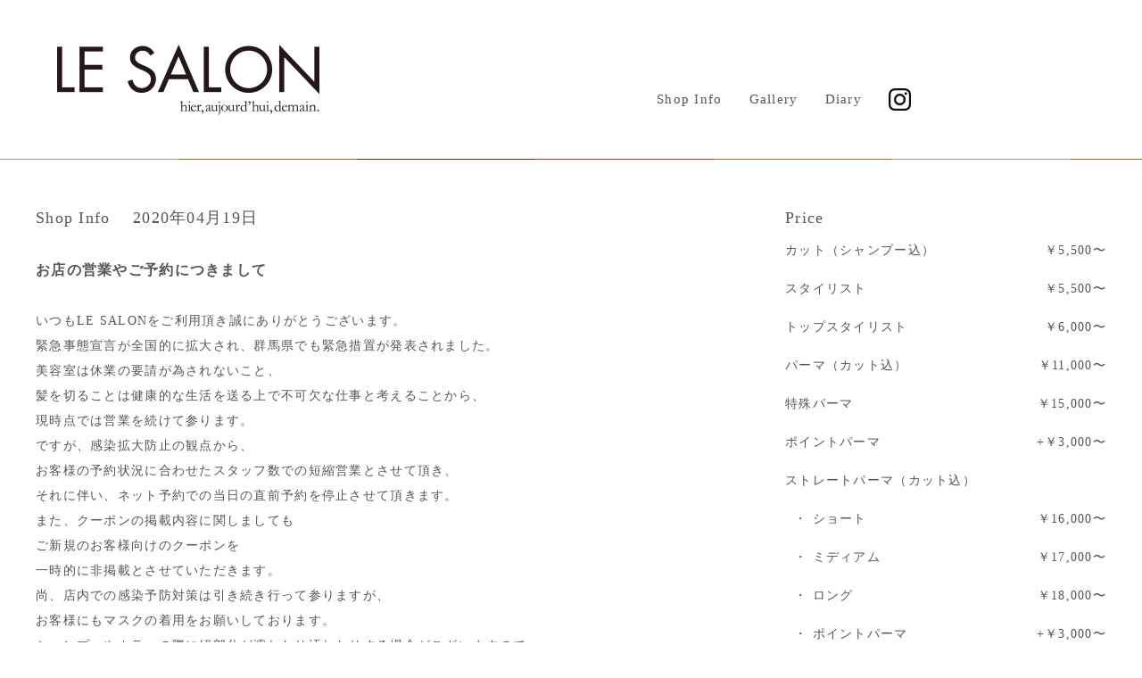

--- FILE ---
content_type: text/html; charset=UTF-8
request_url: http://lesalon.jp/%E3%81%8A%E5%BA%97%E3%81%AE%E5%96%B6%E6%A5%AD%E3%82%84%E3%81%94%E4%BA%88%E7%B4%84%E3%81%AB%E3%81%A4%E3%81%8D%E3%81%BE%E3%81%97%E3%81%A6/
body_size: 13790
content:
<!DOCTYPE html>
<html lang="ja">
<head>
<meta charset="utf-8">
<title>LE SALON - hier,aujourd hui, demain</title>
<meta name="viewport" content="width=device-width, initial-scale=1">
<meta name="description" content="敷島公園のほど近く、少し変わった形の建物のフリッツアートセンター、その2階にあるのがLE SALONです。オープンから26年。老若男女、幅広いお客様にお越しいただいております。初めていらっしゃるお客様も是非、肩の力を抜いて、当店の暖かく洗練された空気を味わいに来て下さい。気さくなスタッフが一段上の技術をご用意して皆様をお待ちしております。">
<link rel="shortcut icon" href="favicon.ico" type="image/x-icon">
<!-- css -->
<link href="http://lesalon.jp/app/wp-content/themes/lesalon_renew/assets/css/reset.css" rel="stylesheet">
<link href="http://lesalon.jp/app/wp-content/themes/lesalon_renew/assets/css/framework.css" rel="stylesheet">
<link href="http://lesalon.jp/app/wp-content/themes/lesalon_renew/assets/css/top.css" rel="stylesheet">
<link href="http://lesalon.jp/app/wp-content/themes/lesalon_renew/assets/css/gnav.css" rel="stylesheet">

<!-- fontはその都度デザインに合わせて変更 --> 
<script src="https://ajax.googleapis.com/ajax/libs/jquery/3.6.0/jquery.min.js"></script> 
<!-- js --> 
<script src="http://lesalon.jp/app/wp-content/themes/lesalon_renew/assets/js/default.js" type="text/javascript"></script> 
</head>
<body>
<!-- header（ホームページの場合はインクルード設定） -->
<header id="top-head">
<div class="container w1200">
<div class="logo"><a href="/"><img src="http://lesalon.jp/app/wp-content/themes/lesalon_renew/assets/img/top/logo.png" alt=""/></a></div>
    <div id="nav-toggle">
      <div class="inner"> <span></span> <span></span> <span></span>
      </div>
    </div>  
      <nav id="global-nav">
      <ul class="flexbox just-betweeen">
          <li class="home"><a href="/">Home</a></li>
        <li><a href="/category/shopinfo/">Shop Info</a></li>
        <li><a href="/gallery/">Gallery</a></li>
        <li><a href="/category/diary/">Diary</a></li>
        <li><a href="https://www.instagram.com/lesalon8484" target="_blank"><img src="http://lesalon.jp/app/wp-content/themes/lesalon_renew/assets/img/top/logo-insta.png" alt="" width="25"/></a></li>
      </ul>
    </nav>
</div>
        <meta name='robots' content='max-image-preview:large' />
<link rel='dns-prefetch' href='//s.w.org' />
		<script type="text/javascript">
			window._wpemojiSettings = {"baseUrl":"https:\/\/s.w.org\/images\/core\/emoji\/13.1.0\/72x72\/","ext":".png","svgUrl":"https:\/\/s.w.org\/images\/core\/emoji\/13.1.0\/svg\/","svgExt":".svg","source":{"concatemoji":"http:\/\/lesalon.jp\/app\/wp-includes\/js\/wp-emoji-release.min.js?ver=5.8.12"}};
			!function(e,a,t){var n,r,o,i=a.createElement("canvas"),p=i.getContext&&i.getContext("2d");function s(e,t){var a=String.fromCharCode;p.clearRect(0,0,i.width,i.height),p.fillText(a.apply(this,e),0,0);e=i.toDataURL();return p.clearRect(0,0,i.width,i.height),p.fillText(a.apply(this,t),0,0),e===i.toDataURL()}function c(e){var t=a.createElement("script");t.src=e,t.defer=t.type="text/javascript",a.getElementsByTagName("head")[0].appendChild(t)}for(o=Array("flag","emoji"),t.supports={everything:!0,everythingExceptFlag:!0},r=0;r<o.length;r++)t.supports[o[r]]=function(e){if(!p||!p.fillText)return!1;switch(p.textBaseline="top",p.font="600 32px Arial",e){case"flag":return s([127987,65039,8205,9895,65039],[127987,65039,8203,9895,65039])?!1:!s([55356,56826,55356,56819],[55356,56826,8203,55356,56819])&&!s([55356,57332,56128,56423,56128,56418,56128,56421,56128,56430,56128,56423,56128,56447],[55356,57332,8203,56128,56423,8203,56128,56418,8203,56128,56421,8203,56128,56430,8203,56128,56423,8203,56128,56447]);case"emoji":return!s([10084,65039,8205,55357,56613],[10084,65039,8203,55357,56613])}return!1}(o[r]),t.supports.everything=t.supports.everything&&t.supports[o[r]],"flag"!==o[r]&&(t.supports.everythingExceptFlag=t.supports.everythingExceptFlag&&t.supports[o[r]]);t.supports.everythingExceptFlag=t.supports.everythingExceptFlag&&!t.supports.flag,t.DOMReady=!1,t.readyCallback=function(){t.DOMReady=!0},t.supports.everything||(n=function(){t.readyCallback()},a.addEventListener?(a.addEventListener("DOMContentLoaded",n,!1),e.addEventListener("load",n,!1)):(e.attachEvent("onload",n),a.attachEvent("onreadystatechange",function(){"complete"===a.readyState&&t.readyCallback()})),(n=t.source||{}).concatemoji?c(n.concatemoji):n.wpemoji&&n.twemoji&&(c(n.twemoji),c(n.wpemoji)))}(window,document,window._wpemojiSettings);
		</script>
		<style type="text/css">
img.wp-smiley,
img.emoji {
	display: inline !important;
	border: none !important;
	box-shadow: none !important;
	height: 1em !important;
	width: 1em !important;
	margin: 0 .07em !important;
	vertical-align: -0.1em !important;
	background: none !important;
	padding: 0 !important;
}
</style>
	<link rel='stylesheet' id='wp-block-library-css'  href='http://lesalon.jp/app/wp-includes/css/dist/block-library/style.min.css?ver=5.8.12' type='text/css' media='all' />
<link rel='stylesheet' id='foobox-free-min-css'  href='http://lesalon.jp/app/wp-content/plugins/foobox-image-lightbox/free/css/foobox.free.min.css?ver=2.7.16' type='text/css' media='all' />
<script type='text/javascript' src='http://lesalon.jp/app/wp-includes/js/jquery/jquery.min.js?ver=3.6.0' id='jquery-core-js'></script>
<script type='text/javascript' src='http://lesalon.jp/app/wp-includes/js/jquery/jquery-migrate.min.js?ver=3.3.2' id='jquery-migrate-js'></script>
<script type='text/javascript' id='foobox-free-min-js-before'>
/* Run FooBox FREE (v2.7.16) */
var FOOBOX = window.FOOBOX = {
	ready: true,
	disableOthers: false,
	o: {wordpress: { enabled: true }, countMessage:'image %index of %total', excludes:'.fbx-link,.nofoobox,.nolightbox,a[href*="pinterest.com/pin/create/button/"]', affiliate : { enabled: false }},
	selectors: [
		".foogallery-container.foogallery-lightbox-foobox", ".foogallery-container.foogallery-lightbox-foobox-free", ".gallery", ".wp-block-gallery", ".wp-caption", ".wp-block-image", "a:has(img[class*=wp-image-])", ".foobox"
	],
	pre: function( $ ){
		// Custom JavaScript (Pre)
		
	},
	post: function( $ ){
		// Custom JavaScript (Post)
		
		// Custom Captions Code
		
	},
	custom: function( $ ){
		// Custom Extra JS
		
	}
};
</script>
<script type='text/javascript' src='http://lesalon.jp/app/wp-content/plugins/foobox-image-lightbox/free/js/foobox.free.min.js?ver=2.7.16' id='foobox-free-min-js'></script>
<link rel="https://api.w.org/" href="http://lesalon.jp/wp-json/" /><link rel="alternate" type="application/json" href="http://lesalon.jp/wp-json/wp/v2/posts/1307" /><link rel="EditURI" type="application/rsd+xml" title="RSD" href="http://lesalon.jp/app/xmlrpc.php?rsd" />
<link rel="wlwmanifest" type="application/wlwmanifest+xml" href="http://lesalon.jp/app/wp-includes/wlwmanifest.xml" /> 
<meta name="generator" content="WordPress 5.8.12" />
<link rel="canonical" href="http://lesalon.jp/%e3%81%8a%e5%ba%97%e3%81%ae%e5%96%b6%e6%a5%ad%e3%82%84%e3%81%94%e4%ba%88%e7%b4%84%e3%81%ab%e3%81%a4%e3%81%8d%e3%81%be%e3%81%97%e3%81%a6/" />
<link rel='shortlink' href='http://lesalon.jp/?p=1307' />
<link rel="alternate" type="application/json+oembed" href="http://lesalon.jp/wp-json/oembed/1.0/embed?url=http%3A%2F%2Flesalon.jp%2F%25e3%2581%258a%25e5%25ba%2597%25e3%2581%25ae%25e5%2596%25b6%25e6%25a5%25ad%25e3%2582%2584%25e3%2581%2594%25e4%25ba%2588%25e7%25b4%2584%25e3%2581%25ab%25e3%2581%25a4%25e3%2581%258d%25e3%2581%25be%25e3%2581%2597%25e3%2581%25a6%2F" />
<link rel="alternate" type="text/xml+oembed" href="http://lesalon.jp/wp-json/oembed/1.0/embed?url=http%3A%2F%2Flesalon.jp%2F%25e3%2581%258a%25e5%25ba%2597%25e3%2581%25ae%25e5%2596%25b6%25e6%25a5%25ad%25e3%2582%2584%25e3%2581%2594%25e4%25ba%2588%25e7%25b4%2584%25e3%2581%25ab%25e3%2581%25a4%25e3%2581%258d%25e3%2581%25be%25e3%2581%2597%25e3%2581%25a6%2F&#038;format=xml" />
</header><div id="wrap">
  <div class="flexbox just-betweeen">
    <div id="main-block">
                     <article>
            <h3 class="mb30">Shop Info　
               2020年04月19日            </h3>
            <div class="bold mb30">
               お店の営業やご予約につきまして            </div>
            <div class="t-line200 mb50">
               <p>いつもLE SALONをご利用頂き誠にありがとうございます。</p>
<p>緊急事態宣言が全国的に拡大され、群馬県でも緊急措置が発表されました。</p>
<p>美容室は休業の要請が為されないこと、<br />
髪を切ることは健康的な生活を送る上で不可欠な仕事と考えることから、<br />
現時点では営業を続けて参ります。</p>
<p>ですが、感染拡大防止の観点から、<br />
お客様の予約状況に合わせたスタッフ数での短縮営業とさせて頂き、<br />
それに伴い、ネット予約での当日の直前予約を停止させて頂きます。</p>
<p>また、クーポンの掲載内容に関しましても<br />
ご新規のお客様向けのクーポンを<br />
一時的に非掲載とさせていただきます。</p>
<p>尚、店内での感染予防対策は引き続き行って参りますが、<br />
お客様にもマスクの着用をお願いしております。<br />
シャンプーやカラーの際に紐部分が濡れたり汚れたりする場合がございますので、<br />
使い捨てマスクのご使用をお勧めいたします。</p>
<p>お客様にはご迷惑をおかけして申し訳ございませんが、<br />
ご理解ご協力の程宜しくお願い申し上げます。</p>
            </div>
         </article>
    </div>
<div id="side-block">
         <div id="price" class="mb50">
            <h3 class="mb10">Price</h3>
            <dl class="flexbox just-betweeen">
               <dt>カット（シャンプー込）</dt>
               <dd>￥5,500〜</dd>
               <dt>スタイリスト</dt>
               <dd>￥5,500〜</dd>
               <dt>トップスタイリスト</dt>
               <dd>￥6,000〜</dd>
               <dt>パーマ（カット込）</dt>
               <dd>￥11,000〜</dd>
               <dt>特殊パーマ</dt>
               <dd>￥15,000〜</dd>
               <dt>ポイントパーマ</dt>
               <dd>+￥3,000〜</dd>
               <dt class="ttl">ストレートパーマ（カット込）</dt>
               <dt class="cild">ショート</dt>
               <dd>￥16,000〜</dd>
               <dt class="cild">ミディアム</dt>
               <dd>￥17,000〜</dd>
               <dt class="cild">ロング</dt>
               <dd>￥18,000〜</dd>
               <dt class="cild">ポイントパーマ</dt>
               <dd>+￥3,000〜</dd>
               <dt class="cild">カラー（カット別）</dt>
               <dd>￥6,000〜</dd>
               <dt>白髪染め（リタッチ）</dt>
               <dd>￥6,000〜</dd>
               <dt>ウィービングカラー<br class="brsp">
                  （フルヘッド）</dt>
               <dd>￥12,000〜</dd>
               <dt>ウィービングカラー<br class="brsp">
                  （リタッチ）</dt>
               <dd>￥10,000〜</dd>
               <dt>スライシングカラー<br class="brsp">
                  （フルヘッド）</dt>
               <dd>￥10,000〜</dd>
               <dt>スライシングカラー<br class="brsp">
                  （リタッチ）</dt>
               <dd>￥9,000〜</dd>
               <dt>ブリーチカラー<br class="brsp">
                  （フルヘッド）</dt>
               <dd>￥6,000〜</dd>
               <dt>トリートメント<br class="brsp">
                  （カット別）</dt>
               <dd>￥2,500〜</dd>
               <dt>セット（シャンプー別）</dt>
               <dd>￥4,500〜</dd>
            </dl>
         </div>
         <div id="discount" class="mb30">
            <h3 class="mb10">Discount</h3>
            <p class="mb10 t-line150">専門学生、短大生、大学生　10%OFF<br>
               小・中・高校生　20%OFF</p>
         </div>
         <div id="shopdate">
            <h3 class="mb10">Shop Data</h3>
            <p class="mb10 t-line150">Phone &amp; Fax. 027-235-8484<br>
               371-0036 群馬県前橋市敷島町240-41</p>
            <div class="mb30"><a href="https://goo.gl/maps/a8aHB1rFR1P3kBTC9" target="_blank">Access Map</a></div>
            <p class="mb20 t-line150">定休日：月・火曜日<br>
               営業時間<br>
               水〜金：11:00〜20:00（最終受付18:00まで）<br>
               土・日：10:00〜19:00（最終受付17:00まで）</p>
            <p class="mb20"><span class="cl-red">※</span>完全予約制ですので、電話にてご予約頂くか、HOT PEPPER BEAUTYからお申込みください。</p>
            <div><a href="https://beauty.hotpepper.jp/slnH000216473/" target="_blank"><img src="http://lesalon.jp/app/wp-content/themes/lesalon_renew/assets/img/beauty_Logo_100_60.gif" alt=""/></a></div>
         </div>
      </div>
  </div>
</div>
<!-- #wrap --> 

<!-- footer（ホームページの場合はインクルード設定） -->
<footer>
<div class="text-center text-ss t-line150">Copyright &copy; 2026 LE SALON.<br class="brsp">All rights reserved.</div>
</footer>
<!-- footer -->
<script type='text/javascript' src='http://lesalon.jp/app/wp-includes/js/wp-embed.min.js?ver=5.8.12' id='wp-embed-js'></script>
</body>
</html>


--- FILE ---
content_type: text/css
request_url: http://lesalon.jp/app/wp-content/themes/lesalon_renew/assets/css/gnav.css
body_size: 2912
content:
@charset "UTF-8";
/* CSS Document */

/*ヘッダーのブロック */
/* header */


.logo { max-width: 294px }
@media screen and (max-width: 780px) {
.logo { max-width: 120px }
}


/*グローバルナビ部分 */
#global-nav {
    position: absolute;
    bottom:  0;
    right: 0;
    width: 600px;
    z-index: 20;
}
@media screen and (max-width: 780px) {
#global-nav {
  visibility: hidden;
  opacity: 0;
  position: fixed;
  /* 開いてないときは画面外に配置 */
  height: 100vh;
  background: rgba(255, 255, 255, 0.9);
  width: 100vw;
  text-align: left;
  padding: 0;
  z-index: 910;
        display: flex;
      flex-wrap: wrap;
      justify-content: center;
      align-items: center;
}
}
#global-nav ul {
  width: 100%;
    display: flex;
    justify-content: flex-end;
}
#global-nav ul li {
  width: auto;
  padding: 0 15px 5px;
  text-align: right;
  font-weight: 500;
  font-size: 15px;
}

#global-nav ul li.home {
    display: none;
}

#global-nav ul li.insta {
    padding: 20px 20px 20px 30px;
    background-image: url("../img/top/logo-insta.png");
    background-size: 20px;
    background-repeat: no-repeat;
    background-position: left center;
}
@media screen and (max-width: 780px) {
  #global-nav ul {
    display: block;
    width: 100%;
    padding: 20px;
  }
  #global-nav ul li {
      width: 100%;
    text-align: center;
    font-size: 14px;
        padding: 20px 15px;
  }
    #global-nav ul li.home {
              width: 100%;
    text-align: center;
        display: block;
}
}


/* ハンバーガーボタン */
#nav-toggle {
  position: absolute;
  right: 0;
  top: -10px;
  width: 50px;
  height: 50px;
  cursor: pointer;
  z-index: 999;
  padding: 10px;
    display: none;
}
@media screen and (max-width: 780px) {
  #nav-toggle {
     display: block;
  }
}

#nav-toggle .inner {
  position: relative;
}
#nav-toggle span {
  display: block;
  position: absolute;
  height: 1px;
  width: 100%;
  background: #424242;
  left: 0;
  -webkit-transition: .35s ease-in-out;
  -moz-transition: .35s ease-in-out;
  transition: .35s ease-in-out;
}
#nav-toggle span:nth-child(1) {
  top: 0;
}
#nav-toggle span:nth-child(2) {
  top: 11px;
}
#nav-toggle span:nth-child(3) {
  top: 22px;
}
/* #nav-toggle 切り替えアニメーション-基本変更無し */
.open #nav-toggle span:nth-child(1) {
  top: 11px;
  -webkit-transform: rotate(315deg);
  -moz-transform: rotate(315deg);
  transform: rotate(315deg);
}
.open #nav-toggle span:nth-child(2) {
  width: 0;
  left: 50%;
}
.open #nav-toggle span:nth-child(3) {
  top: 11px;
  -webkit-transform: rotate(-315deg);
  -moz-transform: rotate(-315deg);
  transform: rotate(-315deg);
}
/* #global-nav スライドアニメーション */
.open #global-nav {
  visibility: visible;
  opacity: 1;
  -webkit-transition: .3s ease;
  -moz-transition: .3s ease;
  transition: .3s ease;
  /* #global-nav top + #mobile-head height */
}